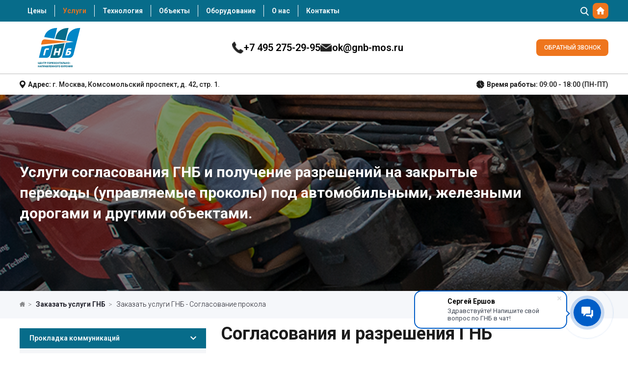

--- FILE ---
content_type: text/html; charset=UTF-8
request_url: https://gnb-mos.ru/uslugi-gnb/soglasovanie-i-razreshenie/
body_size: 14318
content:
<!DOCTYPE html>
<html class="no-js" lang="ru">
    <head>
        <meta charset="utf-8">
        <meta http-equiv="X-UA-Compatible" content="IE=edge">
        <meta name="viewport" content="width=device-width, initial-scale=1">

		<meta name="yandex-verification" content="26547ce576832f08" />

        <meta property="og:type" content="website"/>
        <meta property="og:url" content="gnb-mos.ru">
        <meta property="og:title" content="Согласование и разрешение ГНБ в Москве и Московской области.">
        <meta property="og:image" content="/local/templates/gnbmos/img/logo.png">

        <link rel="shortcut icon" href="/local/templates/gnbmos/img/favicon/favicon.ico" type="image/x-icon">

		<link rel="preconnect" href="https://fonts.googleapis.com">
		<link rel="preconnect" href="https://fonts.gstatic.com" crossorigin>
		<link href="https://fonts.googleapis.com/css2?family=Roboto:ital,wght@0,100..900;1,100..900&display=swap" rel="stylesheet">

        <meta http-equiv="Content-Type" content="text/html; charset=UTF-8" />
<meta name="keywords" content="согласование ГНБ" />
<meta name="description" content="Услуги согласования работ по ГНБ: получим разрешение на производство закрытых подземных переходов, управляемых проколов грунта и горизонтального направленного бурения для бестраншейной прокладки коммуникаций в Москве и Московской области." />
<link href="/bitrix/cache/css/s1/gnbmos/template_a50a764f978ab2f0de5303ba81d52650/template_a50a764f978ab2f0de5303ba81d52650_v1.css?1759395683228205" type="text/css"  data-template-style="true" rel="stylesheet" />
<script src="//api-maps.yandex.ru/2.1/?lang=ru_RU"></script>
<script src="//yastatic.net/es5-shims/0.0.2/es5-shims.min.js"></script>
<script src="//yastatic.net/share2/share.js"></script>


<script  src="/bitrix/cache/js/s1/gnbmos/template_75c34ce62b63f472399ae8a44249a8c3/template_75c34ce62b63f472399ae8a44249a8c3_v1.js?1759247597422671"></script>
<script>var _ba = _ba || []; _ba.push(["aid", "8ed4ab5a04f7d7819f6b833d7d992498"]); _ba.push(["host", "gnb-mos.ru"]); (function() {var ba = document.createElement("script"); ba.type = "text/javascript"; ba.async = true;ba.src = (document.location.protocol == "https:" ? "https://" : "http://") + "bitrix.info/ba.js";var s = document.getElementsByTagName("script")[0];s.parentNode.insertBefore(ba, s);})();</script>


        <title>Согласование и разрешение ГНБ в Москве и Московской области.</title>
		<script type="text/javascript" >
		   (function(m,e,t,r,i,k,a){m[i]=m[i]||function(){(m[i].a=m[i].a||[]).push(arguments)};
		   m[i].l=1*new Date();
		   for (var j = 0; j < document.scripts.length; j++) {if (document.scripts[j].src === r) { return; }}
		   k=e.createElement(t),a=e.getElementsByTagName(t)[0],k.async=1,k.src=r,a.parentNode.insertBefore(k,a)})
		   (window, document, "script", "https://mc.yandex.ru/metrika/tag.js", "ym");
		 
		   ym(101170955, "init", {
				clickmap:true,
				trackLinks:true,
				accurateTrackBounce:true,
				webvisor:true
		   });
		</script>
    </head>

    <body>
		<!-- Yandex.Metrika counter -->
		<noscript><div><img src="https://mc.yandex.ru/watch/101170955" style="position:absolute; left:-9999px;" alt="" /></div></noscript>
		<!-- /Yandex.Metrika counter -->
        <div id="panel"></div>

        <div class="vcard d-none">
            <div> 
                <span class="category"></span> 
                <span class="fn org">Центр горизонтально-направленного бурения</span> 
            </div> 
            <div class="adr"> 
                <span class="locality">г. Москва</span>, 
                <span class="street-address">Комсомольский проспект, д. 42, стр. 1.</span> 
            </div> 
            <div>
                <span class="tel">+7 495 275-29-95</span>
            </div> 
            <div>
                <span class="workhours">09:00 - 18:00 (пн-пт)</span> 
                <span class="url"> 
                    <span class="value-title" title="https://gnb-mos.ru/"></span>
                </span> 
            </div>
        </div>

        <header class="header">
            <!-- DESKTOP -->
            <div class="header-container d-none d-md-block">
                <div class="header-top-wrapper">
                    <div class="header-top container">
                    	<div class="row h-100">
	                        <div class="header-menu col-lg-8 col-md-10 p-md-0">
	                            
			
								<div class="header-menu-item">
		        <a href="/tseny-gnb/">Цены</a>
		    </div>
		    		
					
				    <div class="header-menu-item active">
		        <a href="/uslugi-gnb/">Услуги</a>

		        <div class="header-navigation-sub-wrapper">
		
					
							    <div class="header-navigation-sub-item">
		        <a href="/uslugi-gnb/prokol-dlya-kabelya/">Кабель и кабельные линии</a>
		    </div>
		    		
					
							    <div class="header-navigation-sub-item">
		        <a href="/uslugi-gnb/prokol-dlya-prokladki-trub/">Прокол под трубу</a>
		    </div>
		    		
					
							    <div class="header-navigation-sub-item">
		        <a href="/uslugi-gnb/bestransheynaya-prokladka-kommunikatsiy/">Сети и инженерные коммуникации</a>
		    </div>
		    		
					
							    <div class="header-navigation-sub-item">
		        <a href="/uslugi-gnb/zakrytyy-perekhod/">Закрытый переход </a>
		    </div>
		    		
					
							    <div class="header-navigation-sub-item">
		        <a href="/uslugi-gnb/prokol-pod-gaz/">Газ. Магистральные газопроводы и газовые трубы</a>
		    </div>
		    		
					
							    <div class="header-navigation-sub-item">
		        <a href="/uslugi-gnb/prokol-pod-vodoprovod/">Вода. Прокладка водопровода.</a>
		    </div>
		    		
					
							    <div class="header-navigation-sub-item">
		        <a href="/uslugi-gnb/prokol-pod-kanalizatsiyu/">Стационарная и ливневая канализации </a>
		    </div>
		    		
					
							    <div class="header-navigation-sub-item">
		        <a href="/uslugi-gnb/burenie-gorizontalnykh-stvolov-futlyarov/">Бестраншейная прокладка футляров</a>
		    </div>
		    		
					
							    <div class="header-navigation-sub-item">
		        <a href="/uslugi-gnb/burenie-gorizontalnykh-skvazhin/">Горизонтальные скважины</a>
		    </div>
		    		
					
							    <div class="header-navigation-sub-item">
		        <a href="/uslugi-gnb/prokol-iz-kolodtsa/">Колодцы, бурение колодезного типа </a>
		    </div>
		    		
					
							    <div class="header-navigation-sub-item">
		        <a href="/uslugi-gnb/prokol-dlya-prokladki-teplotrassy/">Отопление и теплотрассаcы</a>
		    </div>
		    		
					
							    <div class="header-navigation-sub-item">
		        <a href="/uslugi-gnb/proektirovanie/">Проектирование </a>
		    </div>
		    		
								</div></div>		
								<div class="header-menu-item">
		        <a href="/tekhnologiya-gnb/">Технология</a>
		    </div>
		    		
					
								<div class="header-menu-item">
		        <a href="/objecty-gnb/">Объекты</a>
		    </div>
		    		
					
								<div class="header-menu-item">
		        <a href="/arenda-ustanovok-gorizontalnogo-bureniya/">Оборудование</a>
		    </div>
		    		
					
								<div class="header-menu-item">
		        <a href="/tsentr-gorizontalnogo-bureniya-moskvy/">О нас</a>
		    </div>
		    		
					
								<div class="header-menu-item">
		        <a href="/kontakty/">Контакты</a>
		    </div>
		    		
				                        </div>
	                        <div class="header-block text-right col-lg-4 col-md-2 p-md-0">
	                        	<div class="header-search d-inline-block">
	                        		<a href="/search"><img src="/local/templates/gnbmos/img/icons/header-loop.png" /></a>
	                        	</div>
	                        	<div class="header-home d-inline-block">
	                        		<a href="/"><img src="/local/templates/gnbmos/img/icons/header-home.png" /></a>
	                        	</div>
	                        </div>
	                    </div>
	                </div>
                </div>
                <div class="header-main container">
                	<div class="row h-100">
	                    <div class="header-logo col-xl-3 col-lg-3 col-md-3 p-md-0">
                            <a class="logo" style="max-width: 175px;" href="/">
                                <img src="/local/templates/gnbmos/img/logo.svg" title="ГНБ" alt="ГНБ">
                            </a>
	                    </div>
	                    <div class="header-contacts col-xl-4 col-lg-3 col-md-3 p-md-0">
	                        <img src="/local/templates/gnbmos/img/icons/header-phone.png" />
	                        <a class="header-phone" href="tel:+74952752995">+7 495 275-29-95</a>  
	                    </div>
	                    <div class="header-contacts col-xl-3 col-lg-3 col-md-3 p-md-0">
	                        <img src="/local/templates/gnbmos/img/icons/header-letter.png" />
	                        <a class="header-email" href="mailto:ok@gnb-mos.ru">ok@gnb-mos.ru</a>
	                    </div>
	                    <div class="header-buttons text-right col-xl-2 col-lg-3 col-md-3 p-md-0">
	                        <div class="header-button">
	                            <a class="popup-btn" style="font-weight: normal;" href="#" data-fancybox data-src="#callback">Обратный звонок</a>
	                        </div>
	                    </div>
	                </div>
                </div>
                <div class="header-bottom-wrapper">
                	<div class="container h-100">
	                    <div class="row h-100">
	                        <div class="header-address col-lg col-md">
	                        	<img src="/local/templates/gnbmos/img/icons/header-marker.png" />
		                        <div><b>Адрес:</b> г. Москва, Комсомольский проспект, д. 42, стр. 1.</div>
	                        </div>
	                        <div class="header-address col-lg col-md">
	                        	<img src="/local/templates/gnbmos/img/icons/header-clock.png" />
		                        <div><b>Время работы:</b> 09:00 - 18:00 (ПН-ПТ)</div>
	                        </div>
	                    </div>
	                </div>
                </div>
            </div>

            <!-- MOBILE -->
            <div class="header-container d-block d-md-none">
                <div class="header-top-wrapper">
                    <div class="header-top container">
                        <div class="row h-100">
							                            <div class="header-email col">
                                <img src="[data-uri]" alt="email" />
                                <div><a href="mailto:ok@gnb-mos.ru">ok@gnb-mos.ru</a></div>
                            </div>
                            <div class="header-address col">
                                <img src="[data-uri]" alt="phone" />
                                <div><a href="tel:+74952752995">+7 495 275-29-95</a></div>
                            </div>
                        </div>
                    </div>
                </div>
                <div class="header-main container">
                    <div class="row h-100">
                        <div class="header-logo col-12">
                            <a class="logo" style="max-width: 175px;" href="/">
                                <img src="/local/templates/gnbmos/img/logo.svg" title="ГНБ" alt="ГНБ">
                            </a>
                        </div>
                        <div class="header-mobile-navbar">
                            <button type="button" class="header-mobile-navbar__toggle js-toggle-menu" data-menu="open"></button>
                        </div>
                    </div>
                </div>

                <div class="header-mobile-menu-wrapper js-menu">
                    <div class="header-mobile-menu container">
                        <div class="row pb-4">
                            <div class="header-logo col-12">
                                <a class="logo" style="max-width: 175px;" href="/">
                                    <img src="/local/templates/gnbmos/img/logo.svg" title="ГНБ" alt="ГНБ">
                                </a>
                            </div>
                        </div>
                        <div class="row pt-4">
                            
			
								<div class="header-menu-item">
		        <a href="/tseny-gnb/">Цены</a>
		    </div>
		    		
					
								<div class="header-menu-item active">
		        <a href="/uslugi-gnb/">Услуги</a>
		    </div>
		    		
					
								<div class="header-menu-item">
		        <a href="/tekhnologiya-gnb/">Технология</a>
		    </div>
		    		
					
								<div class="header-menu-item">
		        <a href="/objecty-gnb/">Объекты</a>
		    </div>
		    		
					
								<div class="header-menu-item">
		        <a href="/arenda-ustanovok-gorizontalnogo-bureniya/">Оборудование</a>
		    </div>
		    		
					
								<div class="header-menu-item">
		        <a href="/tsentr-gorizontalnogo-bureniya-moskvy/">О нас</a>
		    </div>
		    		
					
								<div class="header-menu-item">
		        <a href="/kontakty/">Контакты</a>
		    </div>
		    		
			                        </div>
                    </div>
                    
                    <button type="button" class="header-mobile-navbar__close js-toggle-menu" data-menu="close"></button>
                </div>
            </div>
        </header>
        
                <div class="header-background">
            <div class="header-background-text">
                <div class="container">
                    <div>Услуги согласования ГНБ и получение разрешений на закрытые переходы (управляемые проколы) под автомобильными, железными дорогами и другими объектами.</div>

                    <div class="header-buttons text-center d-block d-md-none pt-4">
                        <div class="header-button">
                            <a class="popup-btn" href="#" data-fancybox="" data-src="#callback">Связаться со специалистом</a>
                        </div>
                    </div>
                </div>
            </div>
        </div>
        
                <div class="header-title">
            <div class="container">
            	<div class="row">
	                <div class="breadcrumbs col">
	                    <div class="bx-breadcrumb"><div class="bx-breadcrumb-item first">
                    <a href="/" title="Главная" itemprop="url">
                        <img src="/local/templates/gnbmos/img/icons/breadcrumb-main.png" />
                    </a>
                </div><div class="bx-breadcrumb-item">
    				&nbsp;&nbsp;>&nbsp;&nbsp;
    				<span itemscope itemtype="http://data-vocabulary.org/Breadcrumb">
        				<a href="/uslugi-gnb/" title="Заказать услуги ГНБ" itemprop="url">
        					<span class="title" itemprop="title">Заказать услуги ГНБ</span>
        				</a>
    				</span>
    			</div>
			<div class="bx-breadcrumb-item">
				&nbsp;&nbsp;>&nbsp;&nbsp;
				<span itemscope itemtype="http://data-vocabulary.org/Breadcrumb">
                    <a href="/uslugi-gnb/soglasovanie-i-razreshenie/" title="Заказать услуги ГНБ - Согласование прокола" itemprop="url" style="display: none;">
                        <span itemprop="title">Заказать услуги ГНБ - Согласование прокола</span>
                    </a>
					<span class="title clean">Заказать услуги ГНБ - Согласование прокола</span>
				</span>
			</div></div>	                </div>
            	</div>
            </div>
        </div>
        
<div class="content container-fluid">
    
<div class="page-header container">
    <div class="row">
        <div class="col-lg-4 col-md-4 col-sm-3 col-xs-12">
            <div class="page-header-menu">
                
							
		
				    <div class="services-menu-item active">
		        <a href="#">Прокладка коммуникаций</a>

		        <div class="services-navigation-sub-wrapper">
		
		
									
		
								    <div class="services-navigation-sub-item">
			        <a href="/uslugi-gnb/prokol-dlya-kabelya/">Кабель и кабельные линии</a>
			    </div>

			    		    		
		
									
		
								    <div class="services-navigation-sub-item">
			        <a href="/uslugi-gnb/prokol-dlya-prokladki-trub/">Прокол под трубу</a>
			    </div>

			    		    		
		
									
		
								    <div class="services-navigation-sub-item">
			        <a href="/uslugi-gnb/bestransheynaya-prokladka-kommunikatsiy/">Сети и инженерные коммуникации</a>
			    </div>

			    		    		
		
									
		
								    <div class="services-navigation-sub-item hidden">
			        <a href="/uslugi-gnb/zakrytyy-perekhod/">Закрытый переход </a>
			    </div>

			    			    <div class="services-menu-ellipsis"></div>
			    			    		    		
		
									
		
								    <div class="services-navigation-sub-item hidden">
			        <a href="/uslugi-gnb/prokol-pod-gaz/">Газ. Магистральные газопроводы и газовые трубы</a>
			    </div>

			    		    		
		
									
		
								    <div class="services-navigation-sub-item hidden">
			        <a href="/uslugi-gnb/prokol-pod-vodoprovod/">Вода. Прокладка водопровода.</a>
			    </div>

			    		    		
		
									
		
								    <div class="services-navigation-sub-item hidden">
			        <a href="/uslugi-gnb/prokol-pod-kanalizatsiyu/">Стационарная и ливневая канализации </a>
			    </div>

			    		    		
		
									
		
								    <div class="services-navigation-sub-item hidden">
			        <a href="/uslugi-gnb/burenie-gorizontalnykh-stvolov-futlyarov/">Бестраншейная прокладка футляров</a>
			    </div>

			    		    		
		
									
		
								    <div class="services-navigation-sub-item hidden">
			        <a href="/uslugi-gnb/burenie-gorizontalnykh-skvazhin/">Горизонтальные скважины</a>
			    </div>

			    		    		
		
									
		
								    <div class="services-navigation-sub-item hidden">
			        <a href="/uslugi-gnb/prokol-iz-kolodtsa/">Колодцы, бурение колодезного типа </a>
			    </div>

			    		    		
		
									
		
								    <div class="services-navigation-sub-item hidden">
			        <a href="/uslugi-gnb/prokol-dlya-prokladki-teplotrassy/">Отопление и теплотрассаcы</a>
			    </div>

			    		    		
		
									
					</div></div>		
				    <div class="services-menu-item active">
		        <a href="#">Под любыми объектами</a>

		        <div class="services-navigation-sub-wrapper">
		
		
									
		
								    <div class="services-navigation-sub-item">
			        <a href="/uslugi-gnb/prokol-pod-dorogoy/">Под дорогами</a>
			    </div>

			    		    		
		
									
		
								    <div class="services-navigation-sub-item">
			        <a href="/uslugi-gnb/prokol-pod-vodoy/">Под водой (реки, водоемы)</a>
			    </div>

			    		    		
		
									
		
								    <div class="services-navigation-sub-item">
			        <a href="/uslugi-gnb/prokol-pod-zemley/">Земляные препятствия и подземные работы </a>
			    </div>

			    		    		
		
									
		
								    <div class="services-navigation-sub-item hidden">
			        <a href="/uslugi-gnb/prokol-grunta/">Все типы грунта</a>
			    </div>

			    			    <div class="services-menu-ellipsis"></div>
			    			    		    		
		
									
		
								    <div class="services-navigation-sub-item hidden">
			        <a href="/uslugi-gnb/prokol-pod-zheleznoy-dorogoy/">Под железными дорогами (РЖД) </a>
			    </div>

			    		    		
		
									
		
								    <div class="services-navigation-sub-item hidden">
			        <a href="/uslugi-gnb/prokol-pod-avtodorogoy/">Под автодорогой</a>
			    </div>

			    		    		
		
									
		
								    <div class="services-navigation-sub-item hidden">
			        <a href="/uslugi-gnb/prokol-pod-fundament/">Под фундаментами и строениями</a>
			    </div>

			    		    		
		
									
		
								    <div class="services-navigation-sub-item hidden">
			        <a href="/uslugi-gnb/prokol-pod-asfaltom/">Прокол под асфальтом</a>
			    </div>

			    		    		
		
									
					</div></div>		
				    <div class="services-menu-item active">
		        <a href="#">Все виды ГНБ</a>

		        <div class="services-navigation-sub-wrapper">
		
		
									
		
								    <div class="services-navigation-sub-item">
			        <a href="/uslugi-gnb/gorizontalnoe-burenie/">Горизонтальное бурение</a>
			    </div>

			    		    		
		
									
		
								    <div class="services-navigation-sub-item">
			        <a href="/uslugi-gnb/naklonnoe-napravlennoe-burenie/">Наклонное бурение</a>
			    </div>

			    		    		
		
									
		
								    <div class="services-navigation-sub-item">
			        <a href="/uslugi-gnb/gorizontalnyy-prokol/">Управляемый прокол</a>
			    </div>

			    		    		
		
									
		
								    <div class="services-navigation-sub-item hidden">
			        <a href="/uslugi-gnb/upravlyaemoe-napravlennoe-burenie/">Направленное бурение</a>
			    </div>

			    			    <div class="services-menu-ellipsis"></div>
			    			    		    		
		
									
		
								    <div class="services-navigation-sub-item hidden">
			        <a href="/uslugi-gnb/bestransheynaya-prokladka/">Бестраншейная прокладка</a>
			    </div>

			    		    		
		
									
		
								    <div class="services-navigation-sub-item hidden">
			        <a href="/uslugi-gnb/bestransheynoe-burenie/">Бестраншейное бурение</a>
			    </div>

			    		    		
		
									
		
								    <div class="services-navigation-sub-item hidden">
			        <a href="/uslugi-gnb/prokladka-zakrytym-sposobom/">Закрытая прокладка</a>
			    </div>

			    		    		
		
									
		
								    <div class="services-navigation-sub-item hidden">
			        <a href="/uslugi-gnb/proektirovanie/">Проектирование </a>
			    </div>

			    		    		
		
									
		
								    <div class="services-navigation-sub-item active hidden">
			        <a href="/uslugi-gnb/soglasovanie-i-razreshenie/">Согласование прокола</a>
			    </div>

			    		    		
					</div></div>		
			            </div>
        </div>

        <div class="col-lg-8 col-md-8 col-sm-9 col-xs-12">
        	<!-- анонс -->
<div class="page-header-text">
	<div class="page-title left"><h1>Согласования и разрешения ГНБ</h1></div>
	<div class="page-text">
		<p>Компания предоставляет услуги согласования работ по ГНБ во всех контролирующих инстанциях. Получим разрешение на проведение управляемого прокола грунта (закрытый подземный переход) и работы по горизонтально-направленному бурению для бестраншейной прокладки сетей и коммуникаций.</p>
	</div>
	<div class="page-img row">
		<div class="col-md-6 col-sm-6 col-xs-12"><a href="/local/templates/gnbmos/img/pages/service/soglasovanie-i-razreshenie-1.jpg" data-fancybox="gallery" title="Согласование прокола ГНБ"><img src="/local/templates/gnbmos/img/pages/service/soglasovanie-i-razreshenie-1.jpg" alt="Согласование прокола ГНБ" title="Согласование прокола ГНБ"></a></div>
		<div class="col-md-6 col-sm-6 col-xs-12"><a href="/local/templates/gnbmos/img/pages/service/soglasovanie-i-razreshenie-2.jpg" data-fancybox="gallery" title="Согласование работ горизонтального бурения"><img src="/local/templates/gnbmos/img/pages/service/soglasovanie-i-razreshenie-2.jpg" alt="Согласование работ горизонтального бурения" title="Согласование работ горизонтального бурения"></a></div>
	</div>
	<br>
	<div class="page-text">
		<p><strong>Согласование проектов в следующих организациях: </strong></p>
		<ul class="list-styling">
			<li>АО «РЖД» (прокол грунта под железной дорогой);</li>
			<li>ГБУ «Мосавтодор», ФДА «Росавтодор» (прокол грунта под автомобильной дорогой);</li>
			<li>Федеральное агентство по рыболовству (прокол грунта под рекой, озером);</li>
			<li>Комитетом лесного хозяйства (прокол грунта под лесным участком) и др.</li>
		</ul>
		<p><strong>100%-я гарантия качественного результата на услуги согласования работ по ГНБ!</strong></p>
		<p>Преимущества работы с нашей компанией:</p>
		<ul>
			<li>Ориентирование на клиента. Постоянным клиентам и партнерам предоставляем гибкие условия.</li>
			<li>Надежность. В отношении проектных организаций работаем на долгосрочное сотрудничество.</li>
			<li>Многозадачность. Выполняем как работы под ключ, так и при необходимости определенную часть.</li>
		</ul>
		<p><b>Регион работы:</b> Москва, Новая Москва, а также все районы Московской области, смежные с Московской областью районы.</p>
		<p>Работы выполняются под ключ: вы можете заказать у нас не только согласование работ по ГНБ, но и проектирование, а также реализацию в полном объеме.</p>
	</div>
	<div class="page-buttons">
		<a class="link-btn mr-4" href="#" data-fancybox="" data-src="#order">Заказать</a>
		<a class="link-btn white" href="/kontakty/">Контакты</a>
	</div>
</div>
<!-- /анонс -->        </div>
    </div>
</div>



<div class="page-section service-navigation mt-5">
	<div class="container">
		<div class="row">
			<div class="page-link-item page-link-item-block col-sm-6 col-xs-12 col-md-4"><a href="#" data-scroll-to="#prices">Цены</a></div>
			<div class="page-link-item page-link-item-block col-sm-6 col-xs-12 col-md-4"><a href="#" data-scroll-to="#objects">Согласование проколов</a></div>
			<div class="page-link-item page-link-item-block col-sm-6 col-xs-12 col-md-4"><a href="#" data-scroll-to="#communications">Разрешения на прокладку</a></div>
		</div>
	</div>
</div>



<div class="page-section service-prices container" id="prices">
	<div class="page-title"><h2>Цены</h2></div>
	<div class="row">
		<div class="col-md-6">
			<p><strong>Стоимость услуги согласования проекта горизонтально-направленного бурения или управляемого подземного прокола зависит от нескольких важных параметров.</strong> Во-первых, нужно учитывать развитость инфраструктуры в районе проведения работ: плотность застройки, расположение других коммуникаций, наличие сооружений и препятствий. Во-вторых, на цену влияет степень отступления от технических условий, что может создавать дополнительные сложности. И, наконец, важным условием, влияющим на стоимость услуги, является приближенность к железнодорожным путям или границе дороги.</p>
		</div>
		<div class="col-md-6">
			<p>Цены учитывают разработку и согласование проекта производства работ при условии получения заказчиком технических условий и согласования проекта в установленном порядке. В случае возникновения нестандартных ситуаций можем оказать содействие на любом этапе работ.</p>
		</div>
	</div>

	<div class="page-table">
		<table>
			<thead>
				<tr>
					<td>Описание</td>
					<td>Стоимость</td>
				</tr>
			</thead>
			<tbody>
				<tr>
					<td>РЖД</td>
					<td>250 000 руб.</td>
				</tr>
				<tr>
					<td>Мосавтодор</td>
					<td>100 000 руб.</td>
				</tr>
				<tr>
					<td>Росавтодор</td>
					<td>100 000 руб.</td>
				</tr>
			</tbody>
		</table>
	</div>

	<div class="text-center"><a class="link-btn" href="/tseny-gnb/" title="">Подробнее о цене на услуги ГНБ</a></div>
</div>

<!--  
<div class="page-section page-calc" id="page-calc">
	<div class="container">
		<div class="page-title left"><h3>Калькулятор ГНБ</h3></div>
		<div class="page-text pt-4"><p>Наш онлайн калькулятор позволяет быстро и надежно рассчитать стоимость всех работ исходя из индивидуальных параметров.</p></div>
		<form class="сalc-form -form row" name="calc-form">
		    <div class="col-md-6 col-sm-6 col-xs-12">
		        <div class="calc-row" data-calc-upd>
		            <div class="calc-title">Выберете материал труб:</div>

		            <div class="calc-input">
		                <input type="radio" name="material" value="Полиэтилен" data-coef="1" data-type="1" required>
		                <label for="material">Полиэтилен</label>
		            </div>
		            <div class="calc-input">
		                <input type="radio" name="material" value="Сталь" data-coef="1.25" data-type="2">
		                <label for="material">Сталь</label>
		            </div>
		        </div>

		        <div class="calc-row" data-calc-upd>
            <div class="calc-title">Выберете диаметр трубы, мм:</div>

            <div class="calc-inputs-wrap row">
                <div class="col-sm-6 col-xs-12">
                    <div class="calc-input">
                        <input type="radio" name="diametr" value="3450" required>
                        <label for="diametr">110</label>
                    </div>
                    <div class="calc-input">
                        <input type="radio" name="diametr" value="4450">
                        <label for="diametr">160</label>
                    </div>
                    <div class="calc-input">
                        <input type="radio" name="diametr" value="6950">
                        <label for="diametr">225</label>
                    </div>
                    <div class="calc-input">
                        <input type="radio" name="diametr" value="7950">
                        <label for="diametr">250</label>
                    </div>
                    <div class="calc-input">
                        <input type="radio" name="diametr" value="11950">
                        <label for="diametr">315</label>
                    </div>
                    <div class="calc-input">
                        <input type="radio" name="diametr" value="12950">
                        <label for="diametr">355</label>
                    </div>
                </div>
                <div class="col-sm-6 col-xs-12">
                    <div class="calc-input">
                        <input type="radio" name="diametr" value="16950">
                        <label for="diametr">400</label>
                    </div>
                    <div class="calc-input">
                        <input type="radio" name="diametr" value="17950">
                        <label for="diametr">450</label>
                    </div>
                    <div class="calc-input">
                        <input type="radio" name="diametr" value="19950">
                        <label for="diametr">500</label>
                    </div>
                    <div class="calc-input">
                        <input type="radio" name="diametr" value="23950">
                        <label for="diametr">630</label>
                    </div>
                    <div class="calc-input">
                        <input type="radio" name="diametr" value="29950">
                        <label for="diametr">710</label>
                    </div>
                    <div class="calc-input">
                        <input type="radio" name="diametr" value="34950">
                        <label for="diametr">800</label>
                    </div>
                </div>
            </div>
        </div>

		        <div class="calc-row" data-calc-upd>
		            <div class="calc-title">Укажите протяженность трубы в п.м.:</div>

		            <div class="calc-input">
		                <div class="-form-control">
		                    <input class="w-50" type="number" name="length" min="1" placeholder="Например, 10" required>
		                </div>
		            </div>
		        </div>

		        <div class="calc-row" data-calc-upd>
		            <div class="calc-title">Требуется ли сварка?</div>

		            <div class="calc-input">
		                <input type="radio" name="welding" value="Да" data-coef-1="1.1" data-coef-2="1.15" required>
		                <label for="welding">Да</label>
		            </div>
		            <div class="calc-input">
		                <input type="radio" name="welding" value="Нет" data-coef="1">
		                <label for="welding">Нет</label>
		            </div>
		        </div>
		    </div>

		    <div class="col-md-6 col-sm-6 col-xs-12">
		        <div class="calc-row">
		            <div class="calc-title">Расчетная стоимость работ в нормальных условиях составит:</div>
		            <div class="calc-result"><span>0</span> ₽</div>
		        </div>

		        <div class="calc-row">
		            <div class="calc-title">Индивидуальный расчет:</div>

		            <div class="calc-input">
		                <input type="radio" name="offer" value="Да" required>
		                <label for="offer">Цена устраивает. Необходимо развернутое коммерческое предложение</label>
		            </div>
		            <div class="calc-input">
		                <input type="radio" name="offer" value="Нет">
		                <label for="offer">Цена не устраивает. Предложите варианты экономии</label>
		            </div>
		        </div>

		        <div class="calc-row">
		            <div class="calc-title">Пожалуйста, заполните форму связи ниже и с Вами свяжется инженер для обсуждения проекта:</div>

		            <div class="-form-control">
		                <input type="text" name="name" placeholder="Ваше имя *" required>
		            </div>
		            <div class="-form-control">
		                <input type="text" name="phone" placeholder="Ваш телефон *" required>
		            </div>
		            <div class="-form-control">
		                <input type="email" name="email" placeholder="Ваш E-mail">
		            </div>
		            <div class="-form-control">
		                <textarea name="message" placeholder="Ваше сообщение *" required></textarea>
		                <i class="form-input-icon clip-icon"></i>
		            </div>
		            <div class="-form-control checkbox">
		                <input type="checkbox" name="agreement" required>
		                <span>С <a href="/agreement/">политикой конфиденциальности</a> ознакомлен и согласен.</span>
		            </div>
		            <div class="-form-submit-btn-wrap text-right pt-2">
		                <button type="submit">Отправить</button>
		            </div>
		        </div>
		    </div>
		</form>
	</div>
</div>
-->


<div class="page-section service-comms" id="objects">
	<div class="container">
		<div class="page-title"><h2>Согласуем прокол под любыми объектами</h2></div>
		<div class="page-text text-center"><p>Поможем выполнить согласование проектов управляемого горизонтального прокола грунта и закрытого перехода под любыми объектами.</p></div>
		<div class="block-large">
			<div class="h3">Прокол под железной дорогой</div>
			<p>Выполним согласование проекта прокола методом ГНБ под железной дорогой со всеми инстанциями РЖД. Согласование закрытого перехода методом ГНБ с АО «РЖД» самый трудоемкий процесс и состоит из нескольких этапов:</p>
			<div class="row">
				<div class="col-lg-4 col-md-5 col-xs-12">
					<a href="/local/templates/gnbmos/img/pages/service/soglasovanie-i-razreshenie-3.jpg" data-fancybox="gallery" title="">
						<img src="/local/templates/gnbmos/img/pages/service/soglasovanie-i-razreshenie-3.jpg" alt="" title="" class="img-responsive">
					</a>
				</div>
				<div class="col-lg-8 col-md-7 col-xs-12">
					<ul>
						<li>- Получение технических условий в филиале АО «РЖД»</li>
						<li>- Выбор места прокола с комиссией с участием всех заинтересованных служб АО «РЖД»</li>
						<li>- Составление акта выбора трассы с подписанием у всех членов комиссии АО «РЖД»</li>
						<li>- Согласование проекта с АО «РЖД»</li>
						<li>- Согласование проекта производства работ с АО «РЖД»</li>
						<li>- Заключение договора на технический надзор с АО «РЖД»</li>
						<li>- Получение разрешения на производство работ в АО» РЖД»</li>
						<li>- Согласование графика работ</li>
						<li>- Установка страховочных пакетов</li>
						<li>- Выполнение работ</li>
						<li>- Демонтаж страховочных пакетов</li>
						<li>- Получение справки о выполнении технических условий</li>
					</ul>
					<p><a class="link-btn white" href="/uslugi-gnb/prokol-pod-zheleznoy-dorogoy/" title="">Подробнее</a></p>
				</div>
			</div>
		</div>
		<div class="block-large">
			<div class="h3">Прокол под автомобильной дорогой</div>
			<p>Получить разрешение и согласовать проект прокола под автомобильной дорогой необходимо в управлении дорожного хозяйства, Росавтодор, ГИБДД. До выполнения работ методом ГНБ при пересечении автомобильных дорог необходимо получить ряд согласований в следующих организациях:</p>
			<div class="row">
				<div class="col-lg-4 col-md-5 col-xs-12">
					<a href="/local/templates/gnbmos/img/pages/service/soglasovanie-i-razreshenie-4.jpg" data-fancybox="gallery" title="">
						<img src="/local/templates/gnbmos/img/pages/service/soglasovanie-i-razreshenie-4.jpg" alt="" title="" class="img-responsive">
					</a>
				</div>
				<div class="col-lg-8 col-md-7 col-xs-12">
					<ul>
						<li>- Организация, эксплуатирующая дорогу</li>
						<li>- ГИБДД</li>
						<li>- Управление городского транспорта (в случае наличия)</li>
						<li>- ЦОДД (в случае работ на территории Москвы и Новой Москвы) и др.</li>
					</ul>
					<p><a class="link-btn white" href="/uslugi-gnb/prokol-pod-avtodorogoy/" title="">Подробнее</a></p>
				</div>
			</div>
		</div>
		<div class="block-large">
			<div class="h3">Прокол под рекой и водными препятствиями.</div>
			<p>При пересечении методом ГНБ водных преград (рек, озер, иных водоемов) необходимо получить ряд согласований:</p>
			<div class="row">
				<div class="col-lg-4 col-md-5 col-xs-12">
					<a href="/local/templates/gnbmos/img/pages/service/soglasovanie-i-razreshenie-5.jpg" data-fancybox="gallery" title="">
						<img src="/local/templates/gnbmos/img/pages/service/soglasovanie-i-razreshenie-5.jpg" alt="" title="" class="img-responsive">
					</a>
				</div>
				<div class="col-lg-8 col-md-7 col-xs-12">
					<ul>
						<li>- С экологами (в Департаменте природопользования и окружающей среды, иных отраслевых департаментах/комитетах субъектов Российской Федерации).</li>
						<li>- В рыболовстве (в Комитете по надзору в сфере рыболовства иных отраслевых департаментах/комитетах субъектов Российской Федерации) и др.</li>
					</ul>
					<p><a class="link-btn white" href="/uslugi-gnb/prokol-pod-vodoy/" title="">Подробнее</a></p>
				</div>
			</div>
		</div>

	</div>
</div>


<div class="page-section service-comms container" id="communications">
	<div class="page-title"><h2>Прокладка коммуникаций</h2></div>
	<div class="page-text text-center"><p>Поможем провести согласование бестраншейной прокладки коммуникаций методом горизонтально-направленного бурения. В вопросе согласования закрытых переходов методом ГНБ имеют значение характеристики прокладываемой коммуникации, так как для каждой существует свой свод правил.</p></div>
	<div class="row flex-block flex-wrap">
		<div class="col-md-6 col-lg-3 service-flex-item service-flex-item">
			<div class="text-middle"><b>Бестраншейная прокладка кабеля</b></div>
			<div class="service-flex-item-image">
				<a href="/local/templates/gnbmos/img/pages/service/soglasovanie-i-razreshenie-6.jpg" data-fancybox="gallery" title="">
					<img src="/local/templates/gnbmos/img/pages/service/soglasovanie-i-razreshenie-6.jpg" alt="" title="" class="img-responsive">
				</a>
			</div>
			<p>Согласование проекта закрытого перехода методом ГНБ для прокладки кабеля проводится в соответствии с техническими условиями, выданными эксплуатирующей организацией.</p>
			<a href="/uslugi-gnb/prokol-dlya-kabelya/" class="link-btn white">подробнее</a>
		</div>
		<div class="col-md-6 col-lg-3 service-flex-item service-flex-item">
			<div class="text-middle"><b>Бестраншейная прокладка газопровода</b></div>
			<div class="service-flex-item-image">
				<a href="/local/templates/gnbmos/img/pages/service/soglasovanie-i-razreshenie-7.jpg" data-fancybox="gallery" title="">
					<img src="/local/templates/gnbmos/img/pages/service/soglasovanie-i-razreshenie-7.jpg" alt="" title="" class="img-responsive">
				</a>
			</div>
			<p>Проект трассы газопровода проходит согласование со всеми заинтересованными организациями, органами исполнительной власти и местного самоуправления. Проект сооружения закрытого перехода методом ГНБ согласовывается в составе проекта сети газораспределения.</p>
			<a href="/uslugi-gnb/prokol-pod-gaz/" class="link-btn white">подробнее</a>
		</div>
		<div class="col-md-6 col-lg-3 service-flex-item service-flex-item">
			<div class="text-middle"><b>Закрытая прокладка инженерных сетей</b></div>
			<div class="service-flex-item-image">
				<a href="/local/templates/gnbmos/img/pages/service/soglasovanie-i-razreshenie-8.jpg" data-fancybox="gallery" title="">
					<img src="/local/templates/gnbmos/img/pages/service/soglasovanie-i-razreshenie-8.jpg" alt="" title="" class="img-responsive">
				</a>
			</div>
			<p>Прокладка инженерных коммуникаций методом ГНБ согласовывается для каждой коммуникации отдельно, также для определенной коммуникации выдаются технические условия. Проект должен соответствовать всем требованиям в технических условиях. После согласования всех коммуникаций собирается сводный план инженерных сетей.</p>
			<a href="/uslugi-gnb/bestransheynaya-prokladka-kommunikatsiy/" class="link-btn white">подробнее</a>
		</div>
		<div class="col-md-6 col-lg-3 service-flex-item service-flex-item">
			<div class="text-middle"><b>Прокладка водопровода методом ГНБ</b></div>
			<div class="service-flex-item-image">
				<a href="/local/templates/gnbmos/img/pages/service/soglasovanie-i-razreshenie-9.jpg" data-fancybox="gallery" title="">
					<img src="/local/templates/gnbmos/img/pages/service/soglasovanie-i-razreshenie-9.jpg" alt="" title="" class="img-responsive">
				</a>
			</div>
			<p>При согласовании сооружения закрытого перехода методом ГНБ водопроводных труб важно учесть все требования соответствующих нормативных документов, технических условий, а также нормативно-правовых актов субъектов Российской Федерации, на территории которых планируется проведение работ. </p>
			<a href="/uslugi-gnb/prokol-pod-vodoprovod/" class="link-btn white">подробнее</a>
		</div>
	</div>

</div>

</div>

    <!-- FOOTER -->
    <footer class="footer">
        <div class="footer-container container">
            <div class="row">
                <div class="footer-column col-12 col-sm-12 col-md-4">
                    <div class="pb-4">
                        <div class="footer-logo">
							<a class="logo" style="max-width: 175px;" href="/">
                                <img src="/local/templates/gnbmos/img/footer-logo.svg" title="ГНБ" alt="ГНБ">
                            </a>
                        </div>
                    </div>
                    <div class="pb-4">
                        <div class="footer-text">
                            <p>Официальный сайт компании «Центр горизонтально-направленного бурения».</p>
                            <p>Более семи лет наша фирма оказывает профессиональные услуги и работы по бестраншейной прокладке труб методом ГНБ под все типы коммуникаций и инженерных сетей, выполняем проколы под дорогами и другими объектами на всей территории Москвы и Московской области.</p>
                        </div>
                    </div>
                </div>

                <div class="footer-column col-12 col-sm-12 col-md-4 pt-4 pt-md-0">
                    <div class="footer-title">Контакты</div>
                    <div class="footer-text">
                        <div class="footer-address">
                            <img src="/local/templates/gnbmos/img/icons/footer-house.png">
                            <p>г. Москва, Комсомольский проспект, д. 42, стр. 1.</p>
                        </div>
                        <div class="footer-address">
                            <img src="/local/templates/gnbmos/img/icons/footer-phone.png">
                            <p>+7 495 275-29-95</p>       
                        </div>
                        <div class="footer-address">
                            <img src="/local/templates/gnbmos/img/icons/footer-email.png">
                            <p>ok@gnb-mos.ru</p>
                        </div>
                    </div>


                    <div class="footer-block footer-block--share mt-5">
                        <div class="footer-title">Поделиться</div>
                        <div class="footer-share">
                            <div class="ya-share2" data-services="vkontakte,facebook,odnoklassniki,gplus,twitter,lj,viber,whatsapp,skype,telegram" data-counter=""></div>
                        </div>
                    </div>
                </div>

                <div class="footer-column col-12 col-sm-12 col-md-4">
                    <div class="footer-title">Вопрос менеджеру</div>                   
                    <form class="footer-form -form" name="feedback-form" data-url="/ajax/manager.php">
                        <div class="-form-control">
                            <input class="required" type="text" name="phone" placeholder="Телефон *" required />
                        </div>
                        <div class="-form-control">
                            <input class="email-input required" type="email" name="email" placeholder="E-Mail *" required />
                        </div>
                        <div class="-form-control">
                            <textarea class="required" name="message" placeholder="Вопрос *" required></textarea>
                        </div>
                        <div class="-form-control checkbox">
							<label class="form-control-checkbox form-control-checkbox--white">
								<input class="required" type="checkbox" name="agreement" required />
								<span>С <a href="/agreement/">политикой конфиденциальности</a> ознакомлен и согласен.</span>
							</label>

							<div class="-form-submit-btn-wrap pt-2">
								<a href="#" class="-form-submit" style="font-weight: normal;">Отправить</a>
							</div>
                        </div>
                    </form>
                </div>
            </div>
        </div>

        <div class="footer-copyright">
            <div class="container">
                <div class="row">
                    <div class="footer-copyright-item col-12 col-sm-12 col-md-8 text-center text-md-left">© Copyright 2025. Все права зищищены. <a href="/agreement/">Политика конфиденциальности.</a></div>
                    <div class="footer-copyright-item col-12 col-sm-12 col-md-4 pt-2 pt-md-0">
                        <div class="footer-socnets text-center text-md-right">
                            <a href="#" target="_blank" class="vk">
                                <img src="/local/templates/gnbmos/img/icons/footer-vk-icon.png" />
                            </a>
                            <a href="#" target="_blank" class="fb">
                                <img src="/local/templates/gnbmos/img/icons/footer-fb-icon.png" />
                            </a>
                            <a href="#" target="_blank" class="tw">
                                <img src="/local/templates/gnbmos/img/icons/footer-tw-icon.png" />
                            </a>
                            <a href="https://www.instagram.com/gnbmos/" target="_blank" class="inst">
                                <img src="/local/templates/gnbmos/img/icons/footer-inst-icon.png" />
                            </a>
                        </div>
                    </div>
                </div>
            </div>
        </div>
    </footer>
    
    <!-- POPUPS -->
    <div id="callback" class="popup">
        <div class="popup-title">Обратный звонок</div>

        <form class="-form popup-form" name="callback-form" data-url="/ajax/callback.php">
            <div class="-form-control">
                <input class="required" type="text" name="name" placeholder="Ваше имя *" required />
            </div>
            <div class="-form-control">
                <input class="required" type="text" name="phone" placeholder="Ваш телефон *" required />
            </div>

            <div class="-form-control checkbox">
				<label class="form-control-checkbox">
					<input class="required" type="checkbox" name="agreement" required />
					<span>С <a href="/agreement/">политикой конфиденциальности</a> ознакомлен и согласен.</span>
				</label>
<!--                <input class="checkbox-input required" type="checkbox" name="agreement" required />
                <span>С <a href="/agreement/">политикой конфиденциальности</a> ознакомлен и согласен.</span> -->
            </div>

            <div class="-form-submit-btn-wrap text-center pt-4">
                <a href="#" class="-form-submit">Отправить</a>
            </div>
        </form>
    </div>

    <div id="order" class="popup">
        <div class="popup-title">Обратный звонок</div>

        <form class="-form popup-form" name="order-form" data-url="/ajax/callback.php">
            <div class="-form-control">
                <input class="required" type="text" name="name" placeholder="Ваше имя *" required />
            </div>
            <div class="-form-control">
                <input class="required" type="text" name="phone" placeholder="Ваш телефон *" required />
            </div>

            <div class="-form-control checkbox">
				<label class="form-control-checkbox">
					<input class="required" type="checkbox" name="agreement" required />
					<span>С <a href="/agreement/">политикой конфиденциальности</a> ознакомлен и согласен.</span>
				</label>
<!--                <input class="checkbox-input required" type="checkbox" name="agreement" required />
                <span>С <a href="/agreement/">политикой конфиденциальности</a> ознакомлен и согласен.</span> -->
            </div>

            <div class="-form-submit-btn-wrap text-center pt-4">
                <a href="#" class="-form-submit">Отправить</a>
            </div>
        </form>
    </div>

    <div id="toTop"></div>

	
    <!-- Yandex.Metrika counter -->
    <script type="text/javascript" >
       (function(m,e,t,r,i,k,a){m[i]=m[i]||function(){(m[i].a=m[i].a||[]).push(arguments)};
       m[i].l=1*new Date();k=e.createElement(t),a=e.getElementsByTagName(t)[0],k.async=1,k.src=r,a.parentNode.insertBefore(k,a)})
       (window, document, "script", "https://mc.yandex.ru/metrika/tag.js", "ym");

       ym(54338749, "init", {
            clickmap:true,
            trackLinks:true,
            accurateTrackBounce:true,
            webvisor:true
       });
    </script>
    <noscript><div><img src="https://mc.yandex.ru/watch/54338749" style="position:absolute; left:-9999px;" alt="" /></div></noscript>
    <!-- /Yandex.Metrika counter -->

    <!-- Global site tag (gtag.js) - Google Analytics -->
    <script async src="https://www.googletagmanager.com/gtag/js?id=UA-143355533-1"></script>
    <script>
      window.dataLayer = window.dataLayer || [];
      function gtag(){dataLayer.push(arguments);}
      gtag('js', new Date());

      gtag('config', 'UA-143355533-1');
    </script>

	<script>
			(function(w,d,u){
					var s=d.createElement('script');s.async=true;s.src=u+'?'+(Date.now()/60000|0);
					var h=d.getElementsByTagName('script')[0];h.parentNode.insertBefore(s,h);
			})(window,document,'https://cdn-ru.bitrix24.ru/b33060182/crm/site_button/loader_3_2b1uzd.js');
	</script>
</body>
</html>

--- FILE ---
content_type: image/svg+xml
request_url: https://gnb-mos.ru/local/templates/gnbmos/img/footer-logo.svg
body_size: 3282
content:
<?xml version="1.0" encoding="utf-8"?>
<!-- Generator: Adobe Illustrator 25.3.1, SVG Export Plug-In . SVG Version: 6.00 Build 0)  -->
<svg version="1.1" id="Слой_1" xmlns="http://www.w3.org/2000/svg" xmlns:xlink="http://www.w3.org/1999/xlink" x="0px" y="0px"
	 viewBox="0 0 258.4 240.2" enable-background="new 0 0 258.4 240.2" xml:space="preserve">
<g>
	<path fill-rule="evenodd" clip-rule="evenodd" fill="#FFFFFF" d="M41.9,70l149,14.8L18.6,102l4.9-19C25.6,74.6,33.3,69.2,41.9,70z"
		/>
	<path fill-rule="evenodd" clip-rule="evenodd" fill="#FFFFFF" d="M186.9,0c-11.6,45.1-16.2,63-19.6,76.3L105,66.4
		c0.8-3.2,1.6-6.7,2.5-10.4C117.1,16.9,151.3-0.4,186.9,0L186.9,0z M93.8,167.1l10.6-42.5h10.4l-4.2,17h15.5l4.2-17h10.4l-10.6,42.5
		h-10.4l4.2-16.7h-15.5l-4.2,16.7H93.8L93.8,167.1z M163.2,92.9l-67.4,10.4c-5,19.4-8.5,31.6-20.5,79.5h45.1
		c12.2,0,22.6-9.3,26.1-23.4C155.9,121.8,160.1,105.2,163.2,92.9z"/>
	<path fill-rule="evenodd" clip-rule="evenodd" fill="#FFFFFF" d="M258.4,0c-27.1,105.6-16,62-40.4,159.4
		c-3.5,14.1-13.9,23.4-26.1,23.4h-45.1c14.2-56.5,16.4-63.3,23.4-91l48.2-7.4l-44.5-7.1c1.5-6.1,3.2-13.1,5.2-21.3
		C188.6,16.9,222.8-0.4,258.4,0L258.4,0z M166.8,167.1h17.7c4.1,0,7.8-1.2,11-3.7c3.2-2.5,5.3-5.7,6.3-9.7c1-4,0.5-7.2-1.4-9.8
		c-1.9-2.5-4.9-3.8-9.1-3.8H184l0.9-3.8c0.4-1.7,1.9-2.8,3.6-2.8h14.3l2.2-8.9h-17.4c-6.1,0-11.3,4-12.7,10L166.8,167.1L166.8,167.1
		z M179.5,158.2h5.3c1.7,0,3.1-0.4,4.2-1.2c1.1-0.8,1.8-1.9,2.2-3.3c0.3-1.4,0.2-2.5-0.6-3.4c-0.7-0.9-2-1.3-3.7-1.3h-5.1
		L179.5,158.2z"/>
	<path fill-rule="evenodd" clip-rule="evenodd" fill="#FFFFFF" d="M117,0c-8.8,34.3-13.6,52.8-16.8,65.6l-62.5-10
		C47.4,16.8,81.5-0.4,117,0L117,0z M31.2,167.2l8.2-32.6c1.5-5.9,6.6-9.9,12.7-9.9h15.7l-2.2,8.9H52.9c-1.7,0-3.2,1.2-3.6,2.8
		l-7.7,30.8H31.2L31.2,167.2z M90.5,104.2l-67.6,10.4c-3.8,14.6-8,30-17.5,68.2h45.1c12.2,0,22.6-9.3,26.1-23.4
		C83.5,132,87.6,115.7,90.5,104.2z"/>
	<path fill-rule="evenodd" clip-rule="evenodd" fill="#FFFFFF" d="M0,219.7v-11h2.7v8.7h3.8v-8.7h2.7v8.7h1.3v4.4H8.1v-2.1H0
		L0,219.7z M12.2,219.7v-11H19v2.3h-4.2v2h3.3v2.3h-3.3v2.1h4.4v2.3H12.2L12.2,219.7z M21,219.7v-11h2.7v4.4h4v-4.4h2.7v11h-2.7
		v-4.3h-4v4.3H21L21,219.7z M35,219.7V211h-3.3v-2.3H41v2.3h-3.3v8.7H35L35,219.7z M42.4,219.7v-11h4.6c1.1,0,1.9,0.4,2.6,1.1
		c0.7,0.7,1,1.6,1,2.7c0,1.1-0.3,2-1,2.7c-0.7,0.7-1.5,1.1-2.6,1.1H45v3.4H42.4L42.4,219.7z M45,214h1.3c0.4,0,0.8-0.1,1-0.4
		c0.2-0.3,0.4-0.6,0.4-1.1c0-0.4-0.1-0.8-0.4-1.1c-0.2-0.3-0.6-0.4-1-0.4H45V214L45,214z M55.8,219.7v-11h6.7v2.3h-4v8.7H55.8
		L55.8,219.7z M62.9,214.1c0-1.6,0.5-2.9,1.6-4c1.1-1.1,2.5-1.6,4.1-1.6c1.6,0,3,0.5,4.1,1.6c1.1,1.1,1.6,2.4,1.6,4
		c0,1.6-0.5,3-1.6,4.1c-1.1,1.1-2.5,1.6-4.1,1.6c-1.6,0-3-0.5-4.1-1.6C63.5,217.1,62.9,215.7,62.9,214.1L62.9,214.1z M65.7,214.1
		c0,0.9,0.3,1.7,0.9,2.3c0.6,0.6,1.3,0.9,2.1,0.9c0.8,0,1.5-0.3,2.1-0.9c0.6-0.6,0.9-1.4,0.9-2.3c0-0.9-0.3-1.6-0.9-2.2
		c-0.6-0.6-1.3-0.9-2.1-0.9c-0.8,0-1.5,0.3-2.1,0.9C66,212.5,65.7,213.2,65.7,214.1L65.7,214.1z M76.1,219.7v-11h4.6
		c1.1,0,1.9,0.4,2.6,1.1c0.7,0.7,1,1.6,1,2.7c0,1.1-0.3,2-1,2.7c-0.7,0.7-1.5,1.1-2.6,1.1h-1.9v3.4H76.1L76.1,219.7z M78.8,214h1.3
		c0.4,0,0.8-0.1,1-0.4c0.2-0.3,0.4-0.6,0.4-1.1c0-0.4-0.1-0.8-0.4-1.1c-0.2-0.3-0.6-0.4-1-0.4h-1.4V214L78.8,214z M85.7,219.7v-11
		h2.7v5.1l-0.1,1.9h0c0.3-0.8,0.6-1.4,0.9-1.9l3-5.1h2.7v11h-2.7v-5.1l0.1-1.9h0c-0.3,0.8-0.6,1.4-0.9,1.9l-3,5.1H85.7L85.7,219.7z
		 M96.3,218.2l1.4-1.8c0.7,0.7,1.5,1.1,2.3,1.1c1,0,1.4-0.4,1.4-1.2c0-0.7-0.4-1.1-1.3-1.1h-1.3v-2.1h1.1c0.4,0,0.7-0.1,0.9-0.3
		c0.2-0.2,0.3-0.5,0.3-0.8c0-0.3-0.1-0.6-0.3-0.8c-0.2-0.2-0.5-0.3-0.9-0.3c-0.8,0-1.5,0.3-2.3,0.9l-1-1.9c1-0.9,2.3-1.3,3.8-1.3
		c0.6,0,1.1,0.1,1.6,0.3c0.5,0.2,1,0.6,1.3,1c0.4,0.5,0.6,1.1,0.6,1.7c0,1-0.5,1.8-1.4,2.4v0c0.5,0.2,0.9,0.5,1.3,0.9
		c0.3,0.4,0.5,0.9,0.5,1.5c0,1-0.4,1.9-1.1,2.5c-0.8,0.6-1.7,0.9-2.8,0.9C98.7,219.8,97.4,219.3,96.3,218.2L96.3,218.2z
		 M105.3,214.1c0-1.6,0.5-2.9,1.6-4c1.1-1.1,2.5-1.6,4.1-1.6c1.6,0,3,0.5,4.1,1.6c1.1,1.1,1.6,2.4,1.6,4c0,1.6-0.5,3-1.6,4.1
		c-1.1,1.1-2.5,1.6-4.1,1.6c-1.6,0-3-0.5-4.1-1.6C105.9,217.1,105.3,215.7,105.3,214.1L105.3,214.1z M108.1,214.1
		c0,0.9,0.3,1.7,0.9,2.3c0.6,0.6,1.3,0.9,2.1,0.9c0.8,0,1.5-0.3,2.1-0.9c0.6-0.6,0.9-1.4,0.9-2.3c0-0.9-0.3-1.6-0.9-2.2
		c-0.6-0.6-1.3-0.9-2.1-0.9c-0.8,0-1.5,0.3-2.1,0.9C108.4,212.5,108.1,213.2,108.1,214.1L108.1,214.1z M118.5,219.7v-11h2.7v4.4h4
		v-4.4h2.7v11h-2.7v-4.3h-4v4.3H118.5L118.5,219.7z M132.5,219.7V211h-3.3v-2.3h9.3v2.3h-3.3v8.7H132.5L132.5,219.7z M137.8,219.7
		h2.8l0.7-2.3h3.4l0.7,2.3h2.8l-3.7-11h-2.8L137.8,219.7L137.8,219.7z M141.8,215.2l0.6-2.1c0.1-0.5,0.3-1.1,0.4-1.9h0l0.4,1.9
		l0.6,2.1H141.8L141.8,215.2z M148.3,217.3c0.5-0.1,0.9-0.2,1.2-0.5c0.3-0.3,0.5-0.8,0.7-1.5c0.2-0.7,0.3-1.7,0.3-3v-3.6h7.4v11
		h-2.7V211H153v1.3c0,2.6-0.4,4.5-1.2,5.7c-0.8,1.2-2,1.8-3.6,1.8V217.3L148.3,217.3z M160.1,219.7v-11h2.7v3.4h1.9
		c1.1,0,1.9,0.4,2.6,1.1c0.7,0.7,1,1.6,1,2.7c0,1.1-0.3,2-1,2.7c-0.7,0.7-1.5,1.1-2.6,1.1H160.1L160.1,219.7z M162.8,217.4h1.4
		c0.4,0,0.8-0.1,1-0.4c0.2-0.3,0.4-0.6,0.4-1.1c0-0.4-0.1-0.8-0.4-1.1c-0.2-0.3-0.6-0.4-1-0.4h-1.3V217.4L162.8,217.4z M169.7,219.7
		v-11h2.7v4.4h4v-4.4h2.7v11h-2.7v-4.3h-4v4.3H169.7L169.7,219.7z M180.7,214.1c0-1.6,0.5-2.9,1.6-4c1.1-1.1,2.5-1.6,4.1-1.6
		c1.6,0,3,0.5,4.1,1.6c1.1,1.1,1.6,2.4,1.6,4c0,1.6-0.5,3-1.6,4.1c-1.1,1.1-2.5,1.6-4.1,1.6c-1.6,0-3-0.5-4.1-1.6
		C181.3,217.1,180.7,215.7,180.7,214.1L180.7,214.1z M183.5,214.1c0,0.9,0.3,1.7,0.9,2.3c0.6,0.6,1.3,0.9,2.1,0.9
		c0.8,0,1.5-0.3,2.1-0.9c0.6-0.6,0.9-1.4,0.9-2.3c0-0.9-0.3-1.6-0.9-2.2c-0.6-0.6-1.3-0.9-2.1-0.9c-0.8,0-1.5,0.3-2.1,0.9
		C183.8,212.5,183.5,213.2,183.5,214.1L183.5,214.1z M193.6,216.4v-2.3h4.8v2.3H193.6L193.6,216.4z M0,240.1v-11h2.7v4.4h4v-4.4h2.7
		v11H6.7v-4.3h-4v4.3H0L0,240.1z M10.5,240.1l3.7-11H17l3.7,11H18l-0.7-2.3h-3.4l-0.7,2.3H10.5L10.5,240.1z M14.5,235.6h2.2
		l-0.6-2.1l-0.4-1.9h0c-0.2,0.8-0.3,1.4-0.4,1.9L14.5,235.6L14.5,235.6z M21.8,240.1v-11h9.3v11h-2.7v-8.7h-3.9v8.7H21.8L21.8,240.1
		z M33.4,240.1v-11h4.6c1.1,0,1.9,0.4,2.6,1.1c0.7,0.7,1,1.6,1,2.7c0,1.1-0.3,2-1,2.7c-0.7,0.7-1.5,1.1-2.6,1.1h-1.9v3.4H33.4
		L33.4,240.1z M36.1,234.4h1.3c0.4,0,0.8-0.1,1-0.4c0.2-0.3,0.4-0.6,0.4-1.1c0-0.4-0.1-0.8-0.4-1.1c-0.2-0.3-0.6-0.4-1-0.4h-1.4
		V234.4L36.1,234.4z M41.2,240.1H44l0.7-2.3h3.4l0.7,2.3h2.8l-3.7-11H45L41.2,240.1L41.2,240.1z M45.3,235.6l0.6-2.1
		c0.1-0.5,0.3-1.1,0.4-1.9h0l0.4,1.9l0.6,2.1H45.3L45.3,235.6z M52.6,240.1v-11h4c1.1,0,2,0.2,2.7,0.7c0.7,0.5,1,1.2,1,2.1
		c0,0.5-0.1,0.9-0.3,1.3c-0.2,0.4-0.5,0.8-0.9,1v0c0.6,0.2,1,0.5,1.3,1c0.3,0.5,0.4,1,0.4,1.5c0,1.1-0.4,1.9-1.2,2.5
		c-0.8,0.5-1.8,0.8-3,0.8H52.6L52.6,240.1z M55.3,233.3h1.4c0.3,0,0.6-0.1,0.7-0.3c0.2-0.2,0.2-0.4,0.2-0.7c0-0.3-0.1-0.5-0.3-0.7
		c-0.2-0.2-0.4-0.3-0.8-0.3h-1.3V233.3L55.3,233.3z M55.3,237.8h1.6c0.4,0,0.7-0.1,0.9-0.3c0.2-0.2,0.3-0.5,0.3-0.8
		c0-0.3-0.1-0.6-0.3-0.8c-0.2-0.2-0.5-0.3-0.9-0.3h-1.6V237.8L55.3,237.8z M61.5,237.7c0.5-0.1,0.9-0.2,1.2-0.5
		c0.3-0.3,0.5-0.8,0.7-1.5c0.2-0.7,0.3-1.7,0.3-3v-3.6h7.4v11h-2.7v-8.7h-2.1v1.3c0,2.6-0.4,4.5-1.2,5.7c-0.8,1.2-2,1.8-3.6,1.8
		V237.7L61.5,237.7z M73.4,240.1v-11h6.9v2.3h-4.2v2h3.3v2.3h-3.3v2.1h4.4v2.3H73.4L73.4,240.1z M82.2,240.1v-11h2.7v4.4h4v-4.4h2.7
		v11h-2.7v-4.3h-4v4.3H82.2L82.2,240.1z M93.8,240.1v-11h2.7v4.4h4v-4.4h2.7v11h-2.7v-4.3h-4v4.3H93.8L93.8,240.1z M104.9,234.5
		c0-1.6,0.5-2.9,1.6-4c1.1-1.1,2.5-1.6,4.1-1.6c1.6,0,3,0.5,4.1,1.6c1.1,1.1,1.6,2.4,1.6,4c0,1.6-0.5,3-1.6,4.1
		c-1.1,1.1-2.5,1.6-4.1,1.6c-1.6,0-3-0.5-4.1-1.6C105.4,237.5,104.9,236.1,104.9,234.5L104.9,234.5z M107.7,234.5
		c0,0.9,0.3,1.7,0.9,2.3c0.6,0.6,1.3,0.9,2.1,0.9c0.8,0,1.5-0.3,2.1-0.9c0.6-0.6,0.9-1.4,0.9-2.3c0-0.9-0.3-1.6-0.9-2.2
		c-0.6-0.6-1.3-0.9-2.1-0.9c-0.8,0-1.5,0.3-2.1,0.9C108,232.9,107.7,233.6,107.7,234.5L107.7,234.5z M118.1,240.1v-11h6.7v2.3h-4
		v8.7H118.1L118.1,240.1z M125.2,234.5c0-1.6,0.5-2.9,1.6-4c1.1-1.1,2.5-1.6,4.1-1.6c1.6,0,3,0.5,4.1,1.6c1.1,1.1,1.6,2.4,1.6,4
		c0,1.6-0.5,3-1.6,4.1c-1.1,1.1-2.5,1.6-4.1,1.6c-1.6,0-3-0.5-4.1-1.6C125.8,237.5,125.2,236.1,125.2,234.5L125.2,234.5z M128,234.5
		c0,0.9,0.3,1.7,0.9,2.3c0.6,0.6,1.3,0.9,2.1,0.9c0.8,0,1.5-0.3,2.1-0.9c0.6-0.6,0.9-1.4,0.9-2.3c0-0.9-0.3-1.6-0.9-2.2
		c-0.6-0.6-1.3-0.9-2.1-0.9c-0.8,0-1.5,0.3-2.1,0.9C128.3,232.9,128,233.6,128,234.5L128,234.5z M142.2,240.1v-11h7.1v2.3h-4.4v1.7
		h1.9c1.1,0,1.9,0.3,2.6,1c0.7,0.7,1,1.5,1,2.5s-0.3,1.9-1,2.5c-0.7,0.6-1.5,1-2.6,1H142.2L142.2,240.1z M144.9,237.8h1.4
		c0.4,0,0.8-0.1,1-0.3c0.2-0.2,0.4-0.5,0.4-0.9c0-0.4-0.1-0.6-0.4-0.9c-0.2-0.2-0.6-0.3-1-0.3h-1.3V237.8L144.9,237.8z M151.5,239.4
		l1.2-2c0.4,0.4,0.8,0.6,1.2,0.6c0.4,0,0.7-0.2,0.9-0.6l-4.2-8.3h2.9l1.8,3.9l0.6,1.5h0c0.1-0.5,0.3-0.9,0.4-1.5l1.3-4h2.8l-3.2,8.2
		c-0.2,0.4-0.3,0.7-0.5,1c-0.2,0.3-0.4,0.6-0.6,0.9c-0.3,0.3-0.6,0.6-0.9,0.7c-0.4,0.2-0.8,0.3-1.2,0.3
		C153.1,240.2,152.3,240,151.5,239.4L151.5,239.4z M161.5,240.1v-11h4.6c1.1,0,1.9,0.4,2.6,1.1c0.7,0.7,1,1.6,1,2.7
		c0,1.1-0.3,2-1,2.7c-0.7,0.7-1.5,1.1-2.6,1.1h-1.9v3.4H161.5L161.5,240.1z M164.2,234.4h1.3c0.4,0,0.8-0.1,1-0.4
		c0.2-0.3,0.4-0.6,0.4-1.1c0-0.4-0.1-0.8-0.4-1.1c-0.2-0.3-0.6-0.4-1-0.4h-1.4V234.4L164.2,234.4z M171.1,240.1v-11h6.9v2.3h-4.2v2
		h3.3v2.3h-3.3v2.1h4.4v2.3H171.1L171.1,240.1z M179.9,240.1v-11h2.7v4.4h4v-4.4h2.7v11h-2.7v-4.3h-4v4.3H179.9L179.9,240.1z
		 M191.5,240.1v-11h2.7v5.1l-0.1,1.9h0c0.3-0.8,0.6-1.4,0.9-1.9l3-5.1h2.7v11h-2.7V235l0.1-1.9h0c-0.3,0.8-0.6,1.4-0.9,1.9l-3,5.1
		H191.5L191.5,240.1z M202.1,240.1l2.1-3.5l0.4-0.7v0c-1.2-0.7-1.8-1.7-1.8-3.2c0-0.8,0.2-1.5,0.6-2c0.4-0.6,0.9-1,1.5-1.2
		c0.4-0.2,1.2-0.3,2.1-0.3h3.8v11h-2.7v-3.7h-1l-2.1,3.7H202.1L202.1,240.1z M206.9,234.1h1.2v-2.7h-0.9c-0.6,0-1,0.1-1.3,0.3
		c-0.2,0.2-0.4,0.5-0.4,1C205.5,233.7,206,234.1,206.9,234.1z"/>
</g>
</svg>


--- FILE ---
content_type: image/svg+xml
request_url: https://gnb-mos.ru/local/templates/gnbmos/img/logo.svg
body_size: 3355
content:
<?xml version="1.0" encoding="utf-8"?>
<!-- Generator: Adobe Illustrator 25.3.1, SVG Export Plug-In . SVG Version: 6.00 Build 0)  -->
<svg version="1.1" id="Слой_1" xmlns="http://www.w3.org/2000/svg" xmlns:xlink="http://www.w3.org/1999/xlink" x="0px" y="0px"
	 viewBox="0 0 259.5 241.3" enable-background="new 0 0 259.5 241.3" xml:space="preserve">
<g>
	<g>
		<path fill-rule="evenodd" clip-rule="evenodd" fill="#EE751D" d="M42.1,70.3l149.7,14.9L18.7,102.4l4.9-19.1
			C25.7,74.9,33.5,69.5,42.1,70.3z"/>
		<path fill-rule="evenodd" clip-rule="evenodd" fill="#076C8A" d="M187.8,0c-11.6,45.3-16.2,63.3-19.6,76.7l-62.6-10
			c0.8-3.2,1.6-6.7,2.6-10.4C117.6,16.9,152-0.4,187.8,0L187.8,0z M94.3,167.9l10.6-42.7h10.5l-4.3,17.1h15.5l4.3-17.1h10.5
			l-10.6,42.7h-10.5l4.2-16.7h-15.5l-4.2,16.7H94.3L94.3,167.9z M163.9,93.4l-67.7,10.5c-5.1,19.5-8.5,31.7-20.6,79.8H121
			c12.3,0,22.7-9.3,26.2-23.5C156.6,122.4,160.8,105.7,163.9,93.4z"/>
		<path fill-rule="evenodd" clip-rule="evenodd" fill="#0086C7" d="M259.5,0c-27.2,106.1-16.1,62.3-40.6,160.1
			c-3.6,14.2-14,23.5-26.2,23.5h-45.4c14.2-56.8,16.5-63.6,23.5-91.4l48.4-7.5l-44.7-7.1c1.5-6.1,3.2-13.1,5.3-21.4
			C189.4,16.9,223.8-0.4,259.5,0L259.5,0z M167.6,167.9h17.7c4.1,0,7.8-1.3,11-3.8c3.2-2.5,5.3-5.8,6.3-9.7c1-4,0.5-7.2-1.4-9.8
			c-1.9-2.5-5-3.8-9.1-3.8h-7.3l0.9-3.8c0.4-1.7,1.9-2.9,3.7-2.9h14.4l2.2-9h-17.5c-6.1,0-11.3,4-12.8,10L167.6,167.9L167.6,167.9z
			 M180.3,158.9h5.3c1.7,0,3.1-0.4,4.2-1.2c1.1-0.8,1.9-1.9,2.2-3.3c0.3-1.4,0.2-2.5-0.6-3.4c-0.7-0.9-2-1.3-3.7-1.3h-5.1
			L180.3,158.9z"/>
		<path fill-rule="evenodd" clip-rule="evenodd" fill="#0086C7" d="M117.6,0c-8.8,34.4-13.6,53.1-16.9,65.9l-62.7-10
			C47.7,16.8,81.9-0.4,117.6,0L117.6,0z M31.3,167.9l8.3-32.8c1.5-5.9,6.7-10,12.8-10h15.7l-2.2,9H53.1c-1.8,0-3.2,1.2-3.7,2.9
			l-7.7,30.9H31.3L31.3,167.9z M90.9,104.6L23,115.1c-3.8,14.6-8,30.2-17.6,68.5h45.4c12.3,0,22.7-9.3,26.2-23.5
			C83.9,132.6,88,116.2,90.9,104.6z"/>
	</g>
	<path fill-rule="evenodd" clip-rule="evenodd" fill="#076C8A" d="M0,220.6v-11h2.7v8.7h3.8v-8.7h2.7v8.7h1.4v4.4H8.2v-2.2H0
		L0,220.6z M12.2,220.6v-11h6.9v2.3h-4.2v2h3.4v2.3h-3.4v2.1h4.4v2.3H12.2L12.2,220.6z M21.1,220.6v-11h2.7v4.4h4v-4.4h2.7v11h-2.7
		v-4.3h-4v4.3H21.1L21.1,220.6z M35.2,220.6v-8.7h-3.3v-2.3h9.4v2.3h-3.3v8.7H35.2L35.2,220.6z M42.5,220.6v-11h4.6
		c1.1,0,1.9,0.4,2.6,1.1c0.7,0.7,1,1.6,1,2.7c0,1.1-0.3,2-1,2.7c-0.7,0.7-1.5,1.1-2.6,1.1h-1.9v3.4H42.5L42.5,220.6z M45.2,214.9
		h1.3c0.5,0,0.8-0.1,1-0.4c0.2-0.3,0.4-0.6,0.4-1.1c0-0.5-0.1-0.8-0.4-1.1c-0.2-0.3-0.6-0.4-1-0.4h-1.4V214.9L45.2,214.9z M56,220.6
		v-11h6.7v2.3h-4v8.7H56L56,220.6z M63.2,215.1c0-1.6,0.5-2.9,1.6-4c1.1-1.1,2.5-1.6,4.1-1.6c1.7,0,3,0.5,4.1,1.6
		c1.1,1.1,1.6,2.4,1.6,4c0,1.6-0.5,3-1.6,4.1c-1.1,1.1-2.5,1.7-4.1,1.7c-1.7,0-3-0.6-4.1-1.7C63.7,218.1,63.2,216.7,63.2,215.1
		L63.2,215.1z M66,215.1c0,0.9,0.3,1.7,0.9,2.3c0.6,0.6,1.3,0.9,2.1,0.9s1.5-0.3,2.1-0.9c0.6-0.6,0.9-1.4,0.9-2.3
		c0-0.9-0.3-1.6-0.9-2.2c-0.6-0.6-1.3-0.9-2.1-0.9s-1.5,0.3-2.1,0.9C66.3,213.4,66,214.2,66,215.1L66,215.1z M76.4,220.6v-11H81
		c1.1,0,1.9,0.4,2.6,1.1c0.7,0.7,1,1.6,1,2.7c0,1.1-0.3,2-1,2.7c-0.7,0.7-1.5,1.1-2.6,1.1h-1.9v3.4H76.4L76.4,220.6z M79.1,214.9
		h1.3c0.5,0,0.8-0.1,1-0.4c0.2-0.3,0.4-0.6,0.4-1.1c0-0.5-0.1-0.8-0.4-1.1c-0.2-0.3-0.6-0.4-1-0.4h-1.4V214.9L79.1,214.9z M86,220.6
		v-11h2.7v5.1l-0.1,1.9h0c0.3-0.8,0.6-1.4,0.9-1.9l3-5.1h2.7v11h-2.7v-5.1l0.1-1.9h0c-0.3,0.8-0.6,1.4-0.9,1.9l-3.1,5.1H86L86,220.6
		z M96.7,219.1l1.4-1.8c0.7,0.7,1.5,1.1,2.3,1.1c1,0,1.4-0.4,1.4-1.2c0-0.7-0.4-1.1-1.3-1.1h-1.3V214h1.1c0.4,0,0.7-0.1,0.9-0.3
		c0.2-0.2,0.3-0.5,0.3-0.8c0-0.3-0.1-0.6-0.3-0.8c-0.2-0.2-0.5-0.3-0.9-0.3c-0.8,0-1.5,0.3-2.3,0.9l-1-1.9c1-0.9,2.3-1.3,3.8-1.3
		c0.6,0,1.1,0.1,1.6,0.3c0.5,0.2,1,0.6,1.3,1c0.4,0.5,0.6,1.1,0.6,1.7c0,1-0.5,1.8-1.4,2.4v0c0.5,0.2,1,0.5,1.3,0.9
		c0.3,0.4,0.5,0.9,0.5,1.5c0,1-0.4,1.9-1.1,2.5c-0.8,0.6-1.7,0.9-2.8,0.9C99.2,220.8,97.8,220.3,96.7,219.1L96.7,219.1z
		 M105.8,215.1c0-1.6,0.5-2.9,1.6-4c1.1-1.1,2.5-1.6,4.1-1.6c1.7,0,3,0.5,4.1,1.6c1.1,1.1,1.6,2.4,1.6,4c0,1.6-0.5,3-1.6,4.1
		c-1.1,1.1-2.5,1.7-4.1,1.7c-1.7,0-3-0.6-4.1-1.7C106.3,218.1,105.8,216.7,105.8,215.1L105.8,215.1z M108.6,215.1
		c0,0.9,0.3,1.7,0.9,2.3c0.6,0.6,1.3,0.9,2.1,0.9c0.8,0,1.5-0.3,2.1-0.9c0.6-0.6,0.9-1.4,0.9-2.3c0-0.9-0.3-1.6-0.9-2.2
		c-0.6-0.6-1.3-0.9-2.1-0.9c-0.8,0-1.5,0.3-2.1,0.9C108.9,213.4,108.6,214.2,108.6,215.1L108.6,215.1z M119,220.6v-11h2.7v4.4h4
		v-4.4h2.7v11h-2.7v-4.3h-4v4.3H119L119,220.6z M133.1,220.6v-8.7h-3.3v-2.3h9.4v2.3h-3.3v8.7H133.1L133.1,220.6z M138.4,220.6h2.8
		l0.7-2.3h3.4l0.7,2.3h2.8l-3.7-11h-2.8L138.4,220.6L138.4,220.6z M142.5,216.2l0.6-2.1c0.1-0.5,0.3-1.1,0.4-1.9h0l0.4,1.9l0.6,2.1
		H142.5L142.5,216.2z M148.9,218.3c0.5-0.1,0.9-0.2,1.2-0.5c0.3-0.3,0.6-0.8,0.7-1.5c0.2-0.7,0.3-1.8,0.3-3v-3.6h7.4v11h-2.7v-8.7
		h-2.1v1.3c0,2.6-0.4,4.5-1.2,5.7c-0.8,1.2-2,1.8-3.6,1.8V218.3L148.9,218.3z M160.8,220.6v-11h2.7v3.4h1.9c1.1,0,1.9,0.4,2.6,1.1
		c0.7,0.7,1,1.6,1,2.7c0,1.1-0.3,2-1,2.7c-0.7,0.7-1.5,1.1-2.6,1.1H160.8L160.8,220.6z M163.5,218.3h1.4c0.4,0,0.8-0.1,1-0.4
		c0.2-0.3,0.4-0.6,0.4-1.1c0-0.5-0.1-0.8-0.4-1.1c-0.2-0.3-0.6-0.4-1-0.4h-1.3V218.3L163.5,218.3z M170.4,220.6v-11h2.7v4.4h4v-4.4
		h2.7v11h-2.7v-4.3h-4v4.3H170.4L170.4,220.6z M181.5,215.1c0-1.6,0.5-2.9,1.6-4c1.1-1.1,2.5-1.6,4.1-1.6c1.7,0,3,0.5,4.1,1.6
		c1.1,1.1,1.6,2.4,1.6,4c0,1.6-0.5,3-1.6,4.1c-1.1,1.1-2.5,1.7-4.1,1.7c-1.7,0-3-0.6-4.1-1.7C182.1,218.1,181.5,216.7,181.5,215.1
		L181.5,215.1z M184.3,215.1c0,0.9,0.3,1.7,0.9,2.3c0.6,0.6,1.3,0.9,2.1,0.9s1.5-0.3,2.1-0.9c0.6-0.6,0.9-1.4,0.9-2.3
		c0-0.9-0.3-1.6-0.9-2.2c-0.6-0.6-1.3-0.9-2.1-0.9s-1.5,0.3-2.1,0.9C184.6,213.4,184.3,214.2,184.3,215.1L184.3,215.1z M194.5,217.4
		v-2.3h4.8v2.3H194.5L194.5,217.4z M0,241.1v-11h2.7v4.4h4v-4.4h2.7v11H6.7v-4.3h-4v4.3H0L0,241.1z M10.5,241.1l3.7-11h2.8l3.7,11
		H18l-0.7-2.3h-3.4l-0.7,2.3H10.5L10.5,241.1z M14.6,236.7h2.2l-0.6-2.1l-0.4-1.9h0c-0.2,0.8-0.3,1.4-0.4,1.9L14.6,236.7L14.6,236.7
		z M21.9,241.1v-11h9.3v11h-2.7v-8.7h-3.9v8.7H21.9L21.9,241.1z M33.5,241.1v-11h4.6c1.1,0,1.9,0.4,2.6,1.1c0.7,0.7,1,1.6,1,2.7
		c0,1.1-0.3,2-1,2.7c-0.7,0.7-1.5,1.1-2.6,1.1h-1.9v3.4H33.5L33.5,241.1z M36.2,235.4h1.3c0.5,0,0.8-0.1,1-0.4
		c0.2-0.3,0.4-0.6,0.4-1.1s-0.1-0.8-0.4-1.1c-0.2-0.3-0.6-0.4-1-0.4h-1.4V235.4L36.2,235.4z M41.4,241.1h2.8l0.7-2.3h3.4l0.7,2.3
		h2.8l-3.7-11h-2.8L41.4,241.1L41.4,241.1z M45.5,236.7l0.6-2.1c0.1-0.5,0.3-1.1,0.4-1.9h0l0.4,1.9l0.6,2.1H45.5L45.5,236.7z
		 M52.8,241.1v-11h4c1.1,0,2,0.2,2.7,0.7c0.7,0.5,1,1.2,1,2.1c0,0.5-0.1,0.9-0.3,1.3c-0.2,0.4-0.5,0.8-0.9,1v0c0.6,0.2,1,0.5,1.3,1
		c0.3,0.5,0.4,1,0.4,1.5c0,1.1-0.4,1.9-1.2,2.5c-0.8,0.5-1.8,0.8-3,0.8H52.8L52.8,241.1z M55.5,234.4h1.4c0.3,0,0.6-0.1,0.7-0.3
		c0.2-0.2,0.2-0.4,0.2-0.7c0-0.3-0.1-0.5-0.3-0.7c-0.2-0.2-0.4-0.3-0.8-0.3h-1.3V234.4L55.5,234.4z M55.5,238.8h1.6
		c0.4,0,0.7-0.1,0.9-0.3c0.2-0.2,0.3-0.5,0.3-0.8c0-0.3-0.1-0.6-0.3-0.8c-0.2-0.2-0.5-0.3-0.9-0.3h-1.6V238.8L55.5,238.8z
		 M61.8,238.8c0.5-0.1,0.9-0.2,1.2-0.5c0.3-0.3,0.6-0.8,0.7-1.5c0.2-0.7,0.3-1.8,0.3-3v-3.6h7.4v11h-2.7v-8.7h-2.1v1.3
		c0,2.6-0.4,4.5-1.2,5.7c-0.8,1.2-2,1.8-3.6,1.8V238.8L61.8,238.8z M73.7,241.1v-11h6.9v2.3h-4.2v2h3.4v2.3h-3.4v2.1h4.4v2.3H73.7
		L73.7,241.1z M82.6,241.1v-11h2.7v4.4h4v-4.4H92v11h-2.7v-4.3h-4v4.3H82.6L82.6,241.1z M94.3,241.1v-11H97v4.4h4v-4.4h2.7v11H101
		v-4.3h-4v4.3H94.3L94.3,241.1z M105.4,235.6c0-1.6,0.5-2.9,1.6-4c1.1-1.1,2.5-1.6,4.1-1.6s3,0.5,4.1,1.6c1.1,1.1,1.6,2.4,1.6,4
		c0,1.6-0.5,3-1.6,4.1c-1.1,1.1-2.5,1.7-4.1,1.7s-3-0.6-4.1-1.7C105.9,238.6,105.4,237.2,105.4,235.6L105.4,235.6z M108.2,235.6
		c0,0.9,0.3,1.7,0.9,2.3c0.6,0.6,1.3,0.9,2.1,0.9s1.5-0.3,2.1-0.9c0.6-0.6,0.9-1.4,0.9-2.3c0-0.9-0.3-1.6-0.9-2.2
		c-0.6-0.6-1.3-0.9-2.1-0.9s-1.5,0.3-2.1,0.9C108.4,233.9,108.2,234.7,108.2,235.6L108.2,235.6z M118.6,241.1v-11h6.7v2.3h-4v8.7
		H118.6L118.6,241.1z M125.8,235.6c0-1.6,0.5-2.9,1.6-4c1.1-1.1,2.5-1.6,4.1-1.6c1.7,0,3,0.5,4.1,1.6c1.1,1.1,1.6,2.4,1.6,4
		c0,1.6-0.5,3-1.6,4.1c-1.1,1.1-2.5,1.7-4.1,1.7c-1.7,0-3-0.6-4.1-1.7C126.3,238.6,125.8,237.2,125.8,235.6L125.8,235.6z
		 M128.6,235.6c0,0.9,0.3,1.7,0.9,2.3c0.6,0.6,1.3,0.9,2.1,0.9c0.8,0,1.5-0.3,2.1-0.9c0.6-0.6,0.9-1.4,0.9-2.3
		c0-0.9-0.3-1.6-0.9-2.2c-0.6-0.6-1.3-0.9-2.1-0.9c-0.8,0-1.5,0.3-2.1,0.9C128.9,233.9,128.6,234.7,128.6,235.6L128.6,235.6z
		 M142.8,241.1v-11h7.2v2.3h-4.5v1.7h1.9c1.1,0,1.9,0.3,2.6,1c0.7,0.7,1,1.5,1,2.5c0,1-0.3,1.9-1,2.5c-0.7,0.6-1.5,1-2.6,1H142.8
		L142.8,241.1z M145.5,238.8h1.4c0.4,0,0.8-0.1,1-0.3c0.2-0.2,0.4-0.5,0.4-0.9c0-0.4-0.1-0.6-0.4-0.9c-0.2-0.2-0.6-0.3-1-0.3h-1.3
		V238.8L145.5,238.8z M152.2,240.5l1.2-2c0.4,0.4,0.8,0.6,1.2,0.6c0.4,0,0.7-0.2,0.9-0.6l-4.2-8.3h3l1.8,4l0.6,1.5h0
		c0.1-0.5,0.3-0.9,0.4-1.5l1.4-4h2.8l-3.2,8.2c-0.2,0.4-0.3,0.7-0.5,1c-0.2,0.3-0.4,0.6-0.6,0.9c-0.3,0.3-0.6,0.6-0.9,0.7
		c-0.4,0.2-0.8,0.3-1.2,0.3C153.8,241.3,153,241,152.2,240.5L152.2,240.5z M162.2,241.1v-11h4.6c1.1,0,1.9,0.4,2.6,1.1
		c0.7,0.7,1,1.6,1,2.7c0,1.1-0.3,2-1,2.7c-0.7,0.7-1.5,1.1-2.6,1.1h-1.9v3.4H162.2L162.2,241.1z M164.9,235.4h1.3
		c0.5,0,0.8-0.1,1-0.4c0.2-0.3,0.4-0.6,0.4-1.1s-0.1-0.8-0.4-1.1c-0.2-0.3-0.6-0.4-1-0.4h-1.4V235.4L164.9,235.4z M171.8,241.1v-11
		h6.9v2.3h-4.2v2h3.4v2.3h-3.4v2.1h4.4v2.3H171.8L171.8,241.1z M180.7,241.1v-11h2.7v4.4h4v-4.4h2.7v11h-2.7v-4.3h-4v4.3H180.7
		L180.7,241.1z M192.4,241.1v-11h2.7v5.1l-0.1,1.9h0c0.3-0.8,0.6-1.4,0.9-1.9l3-5.1h2.7v11H199V236l0.1-1.9h0
		c-0.3,0.8-0.6,1.4-0.9,1.9l-3.1,5.1H192.4L192.4,241.1z M203,241.1l2.1-3.5l0.4-0.7v0c-1.2-0.7-1.8-1.7-1.8-3.3
		c0-0.8,0.2-1.5,0.6-2.1c0.4-0.6,0.9-1,1.5-1.2c0.5-0.2,1.2-0.3,2.1-0.3h3.8v11H209v-3.7h-1l-2.1,3.7H203L203,241.1z M207.9,235.2
		h1.2v-2.8h-0.9c-0.6,0-1,0.1-1.3,0.3c-0.2,0.2-0.4,0.5-0.4,1C206.5,234.7,206.9,235.2,207.9,235.2z"/>
</g>
</svg>
